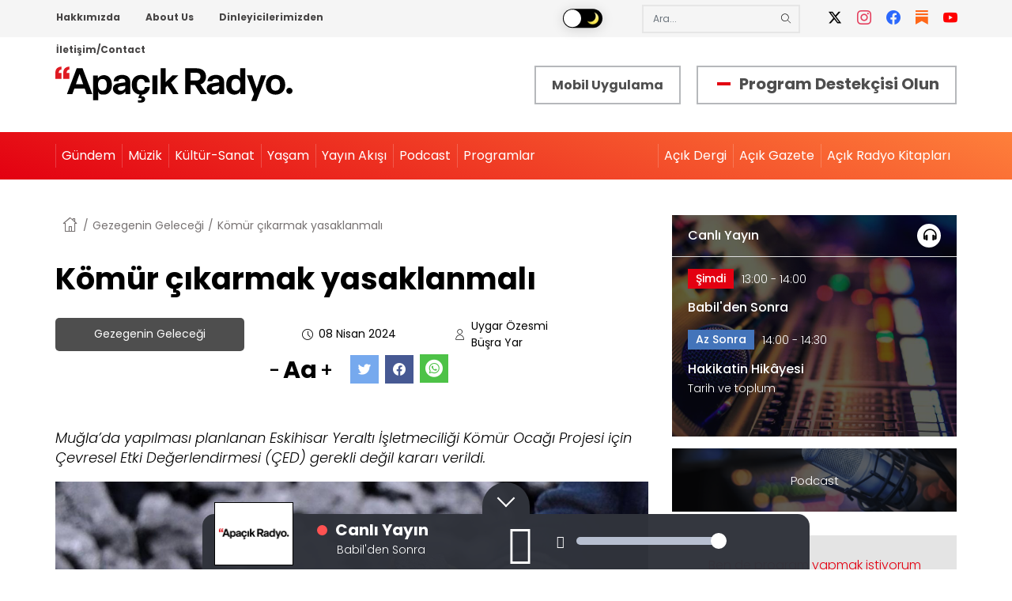

--- FILE ---
content_type: text/html; charset=UTF-8
request_url: https://www.acikradyo.com.tr/gezegenin-gelecegi/komur-cikarmak-yasaklanmali
body_size: 13134
content:
<!DOCTYPE html><html lang="tr" dir="ltr" prefix="og: https://ogp.me/ns#"><head><link rel="apple-touch-icon" sizes="180x180" href="/themes/custom/acikradyo/img/favicon/apple-touch-icon.png"><link rel="mask-icon" href="/themes/custom/acikradyo/img/favicon/safari-pinned-tab.svg" color="#5bbad5"><meta name="msapplication-TileColor" content="#da532c"><meta name="theme-color" content="#ffffff"><meta name="viewport" content="width=device-width, initial-scale=1.0, maximum-scale=1.0, user-scalable=no"><meta charset="utf-8" />
<script async src="https://www.googletagmanager.com/gtag/js?id=UA-11503301-3"></script>
<script>window.dataLayer = window.dataLayer || [];function gtag(){dataLayer.push(arguments)};gtag("js", new Date());gtag("set", "developer_id.dMDhkMT", true);gtag("config", "UA-11503301-3", {"groups":"default","anonymize_ip":true,"page_placeholder":"PLACEHOLDER_page_path","allow_ad_personalization_signals":false});</script>
<link rel="canonical" href="https://www.acikradyo.com.tr/gezegenin-gelecegi/komur-cikarmak-yasaklanmali" />
<link rel="shortlink" href="https://www.acikradyo.com.tr/node/243802" />
<link rel="image_src" href="https://ar-files.s3.eu-central-1.amazonaws.com/s3fs-public/styles/max_650x650/public/komur-1320x742.jpg?itok=uuuE4yUE" />
<meta name="description" content="Muğla’da yapılması planlanan Eskihisar Yeraltı İşletmeciliği Kömür Ocağı Projesi için Çevresel Etki Değerlendirmesi (ÇED) gerekli değil kararı verildi." />
<meta property="og:site_name" content="Apaçık Radyo" />
<meta property="og:type" content="article" />
<meta property="og:url" content="https://www.acikradyo.com.tr/gezegenin-gelecegi/komur-cikarmak-yasaklanmali" />
<meta property="og:title" content="Kömür çıkarmak yasaklanmalı" />
<meta property="og:image" content="https://ar-files.s3.eu-central-1.amazonaws.com/s3fs-public/styles/max_650x650/public/komur-1320x742.jpg?itok=uuuE4yUE" />
<meta property="og:image:url" content="https://ar-files.s3.eu-central-1.amazonaws.com/s3fs-public/styles/max_650x650/public/komur-1320x742.jpg?itok=uuuE4yUE" />
<meta property="og:image:secure_url" content="https://ar-files.s3.eu-central-1.amazonaws.com/s3fs-public/styles/max_650x650/public/komur-1320x742.jpg?itok=uuuE4yUE" />
<meta name="Generator" content="Drupal 9 (https://www.drupal.org)" />
<meta name="MobileOptimized" content="width" />
<meta name="HandheldFriendly" content="true" />
<meta name="viewport" content="width=device-width, initial-scale=1.0" />
<script type="application/ld+json">{
    "@context": "https://schema.org",
    "@graph": [
        {
            "@type": "RadioStation",
            "additionalType": "RadioStation",
            "@id": "https://www.acikradyo.com.tr/gezegenin-gelecegi/komur-cikarmak-yasaklanmali",
            "description": "Anafor Radyo Yayıncılık A.Ş. (Açık Radyo) 94.9 Mhz. frekansından, İstanbul Çamlıca’dan yayın yapan bir bölgesel radyo kuruluşudur.",
            "name": "Kömür çıkarmak yasaklanmalı",
            "sameAs": [
                "https://twitter.com/acikradyo",
                "https://www.facebook.com/acikradyo",
                "https://www.instagram.com/acikradyo/",
                "https://www.youtube.com/user/AcikRadyo949",
                "https://www.flickr.com/photos/acikradyo/"
            ],
            "url": "https://www.acikradyo.com.tr/",
            "telephone": "0212 343 40 40",
            "image": {
                "@type": "ImageObject",
                "url": "https://acikradyo.com.tr/themes/custom/acikradyo/img/acikradyo400x400.jpg"
            },
            "logo": {
                "@type": "ImageObject",
                "url": "https://acikradyo.com.tr/themes/custom/acikradyo/img/acikradyo400x400.jpg"
            },
            "address": {
                "@type": "PostalAddress",
                "streetAddress": "Koltukçular Çıkmazı No:7 Kat: 1-2",
                "addressLocality": [
                    "Hacımimi Mahallesi",
                    "Lüleci Hendek Caddesi"
                ],
                "addressRegion": [
                    "Tophane 34425",
                    "Beyoğlu İstanbul"
                ]
            }
        }
    ]
}</script>
<link rel="icon" href="https://ar-files.s3.eu-central-1.amazonaws.com/s3fs-public/favicon_0.png" type="image/png" />
<title>Kömür çıkarmak yasaklanmalı | Apaçık Radyo</title><link rel="stylesheet" media="all" href="https://ar-files.s3.eu-central-1.amazonaws.com/s3fs-public/css/css_4wONIh3a4lRHoXMiND5P6xcL8z30qhVluTHaKm5Qc2k.css" />
<link rel="stylesheet" media="all" href="https://ar-files.s3.eu-central-1.amazonaws.com/s3fs-public/css/css_mt1bojd1nZyjWOaR61Y7JMS_q9dXm9xecMEr4pLWPOo.css" />
<link rel="stylesheet" media="all" href="/themes/custom/acikradyo/css/_global/style.css?t9gvu1" />
<link rel="stylesheet" media="all" href="/themes/custom/acikradyo/css/_global/print.css?t9gvu1" />
<link rel="stylesheet" media="all" href="https://ar-files.s3.eu-central-1.amazonaws.com/s3fs-public/css/css_Wp69QfVkCCmNvR4_WDHk4zxQKH0dCj4DH6VkQHKXBIA.css" />
<script type="application/json" data-drupal-selector="drupal-settings-json">{"path":{"baseUrl":"\/","scriptPath":null,"pathPrefix":"","currentPath":"node\/243802","currentPathIsAdmin":false,"isFront":false,"currentLanguage":"tr"},"pluralDelimiter":"\u0003","suppressDeprecationErrors":true,"ajaxPageState":{"libraries":"acikradyo\/base,acikradyo\/footer,acikradyo\/header,acikradyo\/inline-little-image-box,acikradyo\/nprogress,acikradyo\/player,classy\/base,classy\/messages,classy\/node,colorbox\/colorbox,colorbox\/default,core\/normalize,core\/picturefill,extlink\/drupal.extlink,google_analytics\/google_analytics,system\/base,views\/views.ajax,views\/views.module","theme":"acikradyo","theme_token":null},"ajaxTrustedUrl":[],"google_analytics":{"account":"UA-11503301-3","trackOutbound":true,"trackMailto":true,"trackTel":true,"trackDownload":true,"trackDownloadExtensions":"7z|aac|arc|arj|asf|asx|avi|bin|csv|doc(x|m)?|dot(x|m)?|exe|flv|gif|gz|gzip|hqx|jar|jpe?g|js|mp(2|3|4|e?g)|mov(ie)?|msi|msp|pdf|phps|png|ppt(x|m)?|pot(x|m)?|pps(x|m)?|ppam|sld(x|m)?|thmx|qtm?|ra(m|r)?|sea|sit|tar|tgz|torrent|txt|wav|wma|wmv|wpd|xls(x|m|b)?|xlt(x|m)|xlam|xml|z|zip","trackColorbox":true},"data":{"extlink":{"extTarget":false,"extTargetNoOverride":false,"extNofollow":false,"extNoreferrer":false,"extFollowNoOverride":false,"extClass":"0","extLabel":"(link is external)","extImgClass":false,"extSubdomains":true,"extExclude":"","extInclude":"","extCssExclude":"","extCssExplicit":"","extAlert":false,"extAlertText":"This link will take you to an external web site. We are not responsible for their content.","mailtoClass":"0","mailtoLabel":"(link sends email)","extUseFontAwesome":false,"extIconPlacement":"append","extFaLinkClasses":"fa fa-external-link","extFaMailtoClasses":"fa fa-envelope-o","whitelistedDomains":[]}},"colorbox":{"opacity":"0.85","current":"{total} toplam\u0131n {current} adedi","previous":"\u00ab \u00d6nceki","next":"Sonraki \u00bb","close":"Close","maxWidth":"98%","maxHeight":"98%","fixed":true,"mobiledetect":true,"mobiledevicewidth":"480px"},"views":{"ajax_path":"\/views\/ajax","ajaxViews":{"views_dom_id:a64b902c60617571df465d03a6532f768ef2fa33f734069410f09202bc8a3809":{"view_name":"dosya_arsivi","view_display_id":"block_2","view_args":"","view_path":"\/node\/243802","view_base_path":null,"view_dom_id":"a64b902c60617571df465d03a6532f768ef2fa33f734069410f09202bc8a3809","pager_element":0}}},"user":{"uid":0,"permissionsHash":"3f53694a027c9795cb73baafd8339db55030b6928fdb7fbd40122f8492e470a7"}}</script>
<script src="/core/assets/vendor/jquery/jquery.min.js?v=3.6.3"></script>
<script src="https://ar-files.s3.eu-central-1.amazonaws.com/s3fs-public/languages/tr_iISskodcRVGgaGydSmp4VffWbS4OT11xv8Dq5xFWxQw.js?t9gvu1"></script>
<script src="/core/misc/drupalSettingsLoader.js?v=9.5.11"></script>
<script src="/core/misc/drupal.js?v=9.5.11"></script>
<script src="/core/misc/drupal.init.js?v=9.5.11"></script>
<script src="/themes/custom/acikradyo/components/player/dist/jquery.jplayer.min.js?v=0.6" defer></script>
<script src="/themes/custom/acikradyo/components/player/dist/jquery-ui.min.js?v=0.6" defer></script>
<script src="/themes/custom/acikradyo/components/player/dist/jquery.ui.touch-punch.min.js?v=0.6" defer></script>
<script src="/themes/custom/acikradyo/components/player/player.js?v=0.6" defer></script>
<script src="/themes/custom/acikradyo/components/nprogress/nprogress.js?v=0.1" defer></script>
</head><body class="node-243802 no-login path-node page-node-type-post"><div class="index m-scene no-login" id="main"><div class="m-landing-layout scene_element scene_element--fadein"><div class="dialog-off-canvas-main-canvas" data-off-canvas-main-canvas><div class="layout-container"><div class="header-top"><div class="container"><div class="row"><div class="region region-header-top"><nav aria-labelledby="block-headertopmenu-menu" id="block-headertopmenu" class="block block-menu navigation menu--header-top-menu"><h2 class="visually-hidden" id="block-headertopmenu-menu">Header Top Menu</h2><ul class="menu"><li class="menu-item menu-item--expanded"><a href="/acik-radyo-nedir" data-drupal-link-system-path="node/71">Hakkımızda</a><ul class="menu"><li class="menu-item"><a href="/acik-radyo-manifestosu" data-drupal-link-system-path="node/70">Açık Radyo Manifestosu</a></li><li class="menu-item"><a href="/acik-radyo-nedir" data-drupal-link-system-path="node/71">Açık Radyo Nedir?</a></li><li class="menu-item"><a href="/merak-ettikleriniz" data-drupal-link-system-path="node/73">Merak Ettikleriniz</a></li><li class="menu-item"><a href="/destekcilerimiz/bireysel" data-drupal-link-system-path="destekcilerimiz/bireysel">Destekçilerimize Teşekkürler</a></li><li class="menu-item"><a href="/acik-radyo-kitaplari" data-drupal-link-system-path="node/215">Açık Radyo Kitapları</a></li><li class="menu-item"><a href="/acik-radyo-bulteni-0" data-drupal-link-system-path="node/135">Açık Radyo Bülteni</a></li><li class="menu-item"><a href="/ekip" data-drupal-link-system-path="node/74">Ekip</a></li><li class="menu-item"><a href="/basinda-acik-radyo" data-drupal-link-system-path="node/197">Basında Açık Radyo</a></li><li class="menu-item"><a href="/destekcilerimiz/kurumsal" data-drupal-link-system-path="destekcilerimiz/kurumsal">Kurumsal Destekçilerimiz</a></li><li class="menu-item"><a href="/mobil-uygulama" data-drupal-link-system-path="node/233846">Mobil Uygulama</a></li></ul></li><li class="menu-item menu-item--expanded"><a href="/what-acik-radyo" data-drupal-link-system-path="node/77">About Us</a><ul class="menu"><li class="menu-item"><a href="/manifesto-acik-radyo" data-drupal-link-system-path="node/76">Manifesto of Açık Radyo</a></li><li class="menu-item"><a href="/what-acik-radyo" data-drupal-link-system-path="node/77">What is Açık Radyo?</a></li><li class="menu-item"><a href="/team" data-drupal-link-system-path="node/79">Team</a></li><li class="menu-item"><a href="/mobile-application" data-drupal-link-system-path="node/233847">Mobile Application</a></li></ul></li><li class="menu-item"><a href="/dinleyicilerimizden" data-drupal-link-system-path="node/117">Dinleyicilerimizden</a></li><li class="menu-item"><a href="/iletisim-contact" data-drupal-link-system-path="node/200">İletişim/Contact</a></li></ul></nav><div id="block-darkmode" class="block block-block-content block-block-contentade469ea-c0e4-4851-a9de-74407a6e1853"><div class="clearfix text-formatted field field--name-body field--type-text-with-summary field--label-hidden field__item"><div style="position:relative"><input id="switch" onclick="switcher()" type="checkbox" /><div class="app"><div class="body"><div class="phone"><!-- Middle --><div class="content"><label for="switch"><div class="toggle"></div><div class="names"><p class="light"><img src="/themes/custom/acikradyo/img/gunes.png" width="16" height="16" role="presentation" style="pointer-events: none;" /></p><p class="dark"><img src="/themes/custom/acikradyo/img/ay.png" width="16" height="16" role="presentation" style="pointer-events: none;" /></p></div></label><div class="mark"></div></div></div></div></div></div></div></div><div id="block-customsearch" class="search-block-form block-search container-inline block block-block-content block-block-content3a87a565-d5da-48cc-9867-e8f55e747c92"><div class="clearfix text-formatted field field--name-body field--type-text-with-summary field--label-hidden field__item"><form accept-charset="UTF-8" action="/search" id="views-exposed-form-search-page-1" method="get"><div class="form--inline clearfix"><div class="js-form-item form-item js-form-type-textfield form-type-textfield js-form-item-keys form-item-keys"><input class="form-text" data-drupal-selector="edit-keys" id="edit-keys" maxlength="128" name="key-word" placeholder="Ara..." size="30" type="text" value="" /></div><div class="form-actions js-form-wrapper form-wrapper" data-drupal-selector="edit-actions" id="edit-actions"><input class="button js-form-submit form-submit" data-drupal-selector="edit-submit-search" id="edit-submit-search" type="submit" value="Ara" /></div></div></form></div></div><div id="block-headersocialmedia" class="block block-block-content block-block-contenteb067a5c-3750-4548-b9d5-78e0a73ab440"><div class="clearfix text-formatted field field--name-body field--type-text-with-summary field--label-hidden field__item"><ul class="social-media"><li><a href="https://x.com/acikradyo" title="X" target="_blank"><i class="icon-x"> </i></a></li><li><a href="https://www.instagram.com/acikradyo/" title="Instagram" target="_blank"><i class="icon-instagram"> </i></a></li><li><a href="https://www.facebook.com/acikradyo" title="Facebook" target="_blank"><i class="icon-facebook"> </i></a></li><li><a href="https://acikradyo.substack.com/" title="Substack" target="_blank"><i class="icon-substack"> </i></a></li><li><a href="https://www.youtube.com/@ApacikRadyo" title="YouTube" target="_blank"><i class="icon-youtube"> </i></a></li></ul></div></div></div></div></div></div><header><div class="branding container"><div class="px-5 px-lg-0"><div id="block-header-branding" class="block block-system block-system-branding-block"><a href="/" rel="home" class="site-logo"><img src="/themes/custom/acikradyo/logo2.svg" alt="Anasayfa" /></a></div></div><div id="block-headermobileapp" class="block block-block-content block-block-content615b80e8-0632-4b09-b169-7093c2fd8ddd"><div class="clearfix text-formatted field field--name-body field--type-text-with-summary field--label-hidden field__item"><a class="header-mobile-apps" href="/mobil-uygulama">Mobil Uygulama</a></div></div><div id="block-headerdestekci" class="block block-block-content block-block-content215b2f51-c36a-4190-8eb3-73c396495d42"><div class="clearfix text-formatted field field--name-body field--type-text-with-summary field--label-hidden field__item"><p class="program-support"><span> </span><a href="https://destek.acikradyo.com.tr/" target="_blank">Program Destekçisi Olun</a></p></div></div><div class="mobile-menu"><span class="icon-menu"></span></div></div><div class="menu-container"><div class="mobile-menu-container container"><div class="region region-header"><nav aria-labelledby="block-anagezintimenusu-menu" id="block-anagezintimenusu" class="block block-menu navigation menu--main"><h2 class="visually-hidden" id="block-anagezintimenusu-menu">Ana gezinti menüsü</h2><ul class="menu"><li class="menu-item"><a href="/" data-drupal-link-system-path="&lt;front&gt;">Anasayfa</a></li><li class="menu-item menu-item--expanded"><a href="/kategori/gundem" data-drupal-link-system-path="taxonomy/term/35">Gündem</a><ul class="menu"><li class="menu-item"><a href="/kategori/memleketten" data-drupal-link-system-path="taxonomy/term/2">Memleketten </a></li><li class="menu-item"><a href="/kategori/dunyadan" data-drupal-link-system-path="taxonomy/term/1">Dünyadan</a></li><li class="menu-item"><a href="/kategori/insan-haklari-demokrasi" data-drupal-link-system-path="taxonomy/term/8">İnsan Hakları-Demokrasi</a></li><li class="menu-item"><a href="/kategori/cevre-ekoloji-ve-iklim" data-drupal-link-system-path="taxonomy/term/3">Çevre Ekoloji ve İklim</a></li><li class="menu-item"><a href="/kategori/baris-mucadelesi" data-drupal-link-system-path="taxonomy/term/356">Barış Mücadelesi</a></li><li class="menu-item"><a href="/kategori/kent-hakki" data-drupal-link-system-path="taxonomy/term/5">Kent Hakkı</a></li><li class="menu-item"><a href="/kategori/kadin-lgbti" data-drupal-link-system-path="taxonomy/term/4">Kadın-LGBTİ</a></li><li class="menu-item"><a href="/kategori/cocuk" data-drupal-link-system-path="taxonomy/term/347">Çocuk</a></li><li class="menu-item"><a href="/kategori/ekonomi" data-drupal-link-system-path="taxonomy/term/10">Ekonomi</a></li><li class="menu-item"><a href="/kategori/emek-ve-emekci-haklari" data-drupal-link-system-path="taxonomy/term/6">Emek ve Emekçi Hakları</a></li><li class="menu-item"><a href="/kategori/spor" data-drupal-link-system-path="taxonomy/term/12">Spor</a></li><li class="menu-item"><a href="/kategori/medya" data-drupal-link-system-path="taxonomy/term/358">Medya</a></li><li class="menu-item"><a href="/kategori/bilim-teknoloji" data-drupal-link-system-path="taxonomy/term/11">Bilim &amp; Teknoloji</a></li><li class="menu-item"><a href="/kategori/hayvan-haklari" data-drupal-link-system-path="taxonomy/term/9">Hayvan Hakları</a></li></ul></li><li class="menu-item menu-item--expanded"><a href="/kategori/muzik" data-drupal-link-system-path="taxonomy/term/36">Müzik</a><ul class="menu"><li class="menu-item"><a href="/kategori/caz" data-drupal-link-system-path="taxonomy/term/14">Caz</a></li><li class="menu-item"><a href="/kategori/blues-soul-rb-funk" data-drupal-link-system-path="taxonomy/term/349">Blues, Soul, R&amp;B, Funk</a></li><li class="menu-item"><a href="/kategori/rock" data-drupal-link-system-path="taxonomy/term/15">Rock</a></li><li class="menu-item"><a href="/kategori/dunya-muzigi" data-drupal-link-system-path="taxonomy/term/16">Dünya Müziği</a></li><li class="menu-item"><a href="/kategori/elektronik-muzik" data-drupal-link-system-path="taxonomy/term/17">Elektronik Müzik</a></li><li class="menu-item"><a href="/kategori/klasik-muzik" data-drupal-link-system-path="taxonomy/term/13">Klasik Müzik</a></li><li class="menu-item"><a href="/kategori/klasik-musiki" data-drupal-link-system-path="taxonomy/term/348">Klasik Musıki</a></li><li class="menu-item"><a href="/kategori/halk-muzigi" data-drupal-link-system-path="taxonomy/term/350">Halk Müziği</a></li><li class="menu-item"><a href="/kategori/populer-muzik" data-drupal-link-system-path="taxonomy/term/351">Popüler Müzik</a></li></ul></li><li class="menu-item menu-item--expanded"><a href="/kategori/kultur-sanat" data-drupal-link-system-path="taxonomy/term/37">Kültür-Sanat</a><ul class="menu"><li class="menu-item"><a href="/kategori/edebiyat" data-drupal-link-system-path="taxonomy/term/23">Edebiyat</a></li><li class="menu-item"><a href="/kategori/kitap-dergi-matbuat" data-drupal-link-system-path="taxonomy/term/32">Kitap, Dergi, Matbuat</a></li><li class="menu-item"><a href="/kategori/sahne-ve-performans-sanatlari" data-drupal-link-system-path="taxonomy/term/25">Sahne ve Performans Sanatları</a></li><li class="menu-item"><a href="/kategori/sinema-video-fotograf" data-drupal-link-system-path="taxonomy/term/28">Sinema, Video, Fotoğraf</a></li><li class="menu-item"><a href="/kategori/guncel-sanat" data-drupal-link-system-path="taxonomy/term/27">Güncel Sanat</a></li><li class="menu-item"><a href="/kategori/plastik-sanatlar" data-drupal-link-system-path="taxonomy/term/26">Plastik Sanatlar</a></li><li class="menu-item"><a href="/kategori/tasarim" data-drupal-link-system-path="taxonomy/term/30">Tasarım</a></li><li class="menu-item"><a href="/kategori/mimarlik" data-drupal-link-system-path="taxonomy/term/1101">Mimarlık</a></li><li class="menu-item"><a href="/kategori/mizah" data-drupal-link-system-path="taxonomy/term/31">Mizah</a></li></ul></li><li class="menu-item menu-item--expanded"><a href="/kategori/diger-her-sey">Yaşam</a><ul class="menu"><li class="menu-item"><a href="/kategori/felsefe" data-drupal-link-system-path="taxonomy/term/33">Felsefe</a></li><li class="menu-item"><a href="/kategori/insanlik-hali" data-drupal-link-system-path="taxonomy/term/357">İnsanlık Hâli</a></li><li class="menu-item"><a href="/kategori/tarih" data-drupal-link-system-path="taxonomy/term/34">Tarih</a></li><li class="menu-item"><a href="/kategori/saglik" data-drupal-link-system-path="taxonomy/term/355">Sağlık</a></li><li class="menu-item"><a href="/kategori/gezi" data-drupal-link-system-path="taxonomy/term/353">Gezi</a></li><li class="menu-item"><a href="/kategori/yemek-mutfak" data-drupal-link-system-path="taxonomy/term/354">Yemek Mutfak</a></li></ul></li><li class="menu-item"><a href="/yayin-akisi" data-drupal-link-system-path="yayin-akisi">Yayın Akışı</a></li><li class="menu-item"><a href="/podcastler" data-drupal-link-system-path="podcastler">Podcast</a></li><li class="menu-item"><a href="/programlar" data-drupal-link-system-path="programlar">Programlar</a></li></ul><div class="d-block d-lg-none mobil-social-menu text-center"><div id="block-headersocialmedia" class="block block-block-content block-block-contenteb067a5c-3750-4548-b9d5-78e0a73ab440"><div class="clearfix text-formatted field field--name-body field--type-text-with-summary field--label-hidden field__item"><ul class="social-media"><li><a href="https://x.com/acikradyo" title="X" target="_blank"><i class="icon-x"> </i></a></li><li><a href="https://www.instagram.com/acikradyo/" title="Instagram" target="_blank"><i class="icon-instagram"> </i></a></li><li><a href="https://www.facebook.com/acikradyo" title="Facebook" target="_blank"><i class="icon-facebook"> </i></a></li><li><a href="https://acikradyo.substack.com/" title="Substack" target="_blank"><i class="icon-substack"> </i></a></li><li><a href="https://www.youtube.com/@ApacikRadyo" title="YouTube" target="_blank"><i class="icon-youtube"> </i></a></li></ul></div></div></div></nav><nav aria-labelledby="block-headerrightmenu-menu" id="block-headerrightmenu" class="block block-menu navigation menu--header-right-menu"><h2 class="visually-hidden" id="block-headerrightmenu-menu">Header Right Menu</h2><ul class="menu"><li class="menu-item"><a href="/program/acik-dergi" data-drupal-link-system-path="node/44257">Açık Dergi</a></li><li class="menu-item"><a href="/program/acik-gazete" data-drupal-link-system-path="node/44258">Açık Gazete</a></li><li class="menu-item"><a href="/acik-radyo-kitaplari" data-drupal-link-system-path="node/215">Açık Radyo Kitapları</a></li></ul></nav></div></div></div></header><main><a id="main-content" tabindex="-1"></a><div class="page-title-wrapper"><div class="region region-title"><div id="block-customsearch-2" class="desktop-hidden mt-30 container block-search container-inline search-block-form block block-block-content block-block-content3a87a565-d5da-48cc-9867-e8f55e747c92"><div class="clearfix text-formatted field field--name-body field--type-text-with-summary field--label-hidden field__item"><form accept-charset="UTF-8" action="/search" id="views-exposed-form-search-page-1" method="get"><div class="form--inline clearfix"><div class="js-form-item form-item js-form-type-textfield form-type-textfield js-form-item-keys form-item-keys"><input class="form-text" data-drupal-selector="edit-keys" id="edit-keys" maxlength="128" name="key-word" placeholder="Ara..." size="30" type="text" value="" /></div><div class="form-actions js-form-wrapper form-wrapper" data-drupal-selector="edit-actions" id="edit-actions"><input class="button js-form-submit form-submit" data-drupal-selector="edit-submit-search" id="edit-submit-search" type="submit" value="Ara" /></div></div></form></div></div><div id="block-headerdestekci-2" class="desktop-hidden container block block-block-content block-block-content215b2f51-c36a-4190-8eb3-73c396495d42"><div class="clearfix text-formatted field field--name-body field--type-text-with-summary field--label-hidden field__item"><p class="program-support"><span> </span><a href="https://destek.acikradyo.com.tr/" target="_blank">Program Destekçisi Olun</a></p></div></div></div></div><div class="layout-content"><div class="container"><div class="row"><div class="main-content col-lg-8"><div class="region region-content"><div id="block-acikradyo-breadcrumbs" class="block block-system block-system-breadcrumb-block">
  
    
      <nav class="breadcrumb" role="navigation" aria-labelledby="system-breadcrumb"><ol itemscope itemtype="http://schema.org/BreadcrumbList"><li itemprop="itemListElement" itemscope itemtype="http://schema.org/ListItem"><a itemprop="item" href="/"><span itemprop="name">Anasayfa</span></a><meta itemprop="position" content="1" /></li><li itemprop="itemListElement" itemscope itemtype="http://schema.org/ListItem"><a itemprop="item" href="/program/gezegenin-gelecegi"><span itemprop="name">Gezegenin Geleceği</span></a><meta itemprop="position" content="2" /></li><li itemprop="itemListElement" itemscope itemtype="http://schema.org/ListItem"><span itemprop="name">Kömür çıkarmak yasaklanmalı</span><meta itemprop="position" content="3" /></li></ol></nav>
  </div>
<div id="block-acikradyo-page-title" class="block block-core block-page-title-block"><h1 class="page-title"><span class="field field--name-title field--type-string field--label-hidden">Kömür çıkarmak yasaklanmalı</span></h1><div class="page-post-top"><div class="page-post-left"><div class="node-detail"><div class="post-podcast"><a href="/program/gezegenin-gelecegi" hreflang="tr">Gezegenin Geleceği</a></div><div class="post-date"><i class="icon-clock">&nbsp;</i>08 Nisan 2024 </div><div class="post-author"><i class="icon-user">&nbsp;</i><div class="author-post"><a href="/kisi/uygar-ozesmi" hreflang="tr">Uygar Özesmi</a><a href="/kisi/busra-yar" hreflang="tr">Büşra Yar</a></div></div></div></div><div class="page-post-right"><div class="font-controller"><div class="font-dec">
      -
    </div><div class="font-controller-text">
      Aa
    </div><div class="font-inc">
      +
    </div></div><div class="body-controller"><div class="yellow">
      a
    </div><div class="black">
      a
    </div><div class="white">
      a
    </div></div><div class="social-media"><a href="https://twitter.com/intent/tweet?url=https://www.acikradyo.com.tr/gezegenin-gelecegi/komur-cikarmak-yasaklanmali" target="_blank"><i class="icon-twitter">&nbsp;</i></a><a href="https://www.facebook.com/sharer/sharer.php?u=https://www.acikradyo.com.tr/gezegenin-gelecegi/komur-cikarmak-yasaklanmali" target="_blank"><i class="icon-facebook">&nbsp;</i></a><a href="whatsapp://send?text=https://www.acikradyo.com.tr/gezegenin-gelecegi/komur-cikarmak-yasaklanmali"><i class="icons-whatsapp" target="_blank">&nbsp;</i></a></div></div></div></div><div id="block-acikradyo-content" class="block block-system block-system-main-block"><article role="article" class="node node--type-post node--view-mode-full"><div class='summary post'><p>Muğla’da yapılması planlanan Eskihisar Yeraltı İşletmeciliği Kömür Ocağı Projesi için Çevresel Etki Değerlendirmesi (ÇED) gerekli değil kararı verildi.</p></div><div class="node__content"><div class="field field--name-field-gorsel field--type-image field--label-hidden field__item"><a href="https://ar-files.s3.eu-central-1.amazonaws.com/s3fs-public/komur-1320x742.jpg" aria-controls="colorbox" aria-label="{&quot;alt&quot;:&quot;&quot;}" role="button"  title="Kömür çıkarmak yasaklanmalı" data-colorbox-gallery="gallery-post-243802-MJNl_FqQaaU" class="colorbox" data-cbox-img-attrs="{&quot;alt&quot;:&quot;&quot;}"><img src="https://ar-files.s3.eu-central-1.amazonaws.com/s3fs-public/komur-1320x742.jpg" width="1320" height="742" alt="" loading="lazy" /></a></div><div class="field field--name-field-post-podcast field--type-entity-reference field--label-hidden field__item"><div class="views-element-container"><div class="view view-reference-podcast-node-detay view-id-reference_podcast_node_detay view-display-id-default js-view-dom-id-dfc7ac9fbb0c18b3514f26c44f6efb66501ba41c0f4bdd1d1853affe61eb6dcc"><div class="view-content"><div class="player-item"><div class="img-container"><img src="https://ar-files.s3.eu-central-1.amazonaws.com/styles/anasayfa_kucuk_liste/s3/program/group/logo/gezegen.jpeg?itok=11D0xvTc" alt="Gezegenin Geleceği: 08 Nisan 2024"/></div><div class="player-data" id="player-data-1" audio-name="Gezegenin Geleceği: 08 Nisan 2024" audio-src="https://media.transistor.fm/2fd98820/14427afc.mp3">&nbsp;</div><div class="player-area" id="player-container-1" aria-label="media player" role="application"><p aria-label="title" class="title">Gezegenin Geleceği: 08 Nisan 2024</p><div class="gui interface"><div class="left-area"><i class="player-play-button play"></i></div></div></div></div><p>
     podcast servisi: <a href='pcast://www.acikradyo.com.tr/i/rss/GezegeninGelecegi.xml' title='iTunes' class='no-prefetch no-smoothState'>iTunes</a> /
    <a href='/i/rss/GezegeninGelecegi.xml' title='RSS' class='no-prefetch no-smoothState'>RSS</a></p></div></div></div></div><div class="clearfix text-formatted field field--name-body field--type-text-with-summary field--label-hidden field__item"><p><span>Muğla’nın Yatağan ilçesi Turgut Mahallesi’nde yapılması planlanan Eskihisar Yeraltı İşletmeciliği Kömür Ocağı Projesi için Çevresel Etki Değerlendirmesi (ÇED) gerekli değil kararı verildi. Proje için 23 Aralık 2023’de ÇED süreci başlatılmıştı. ÇED dosyasında yer alan bilgilere göre, ruhsat alanı toplamda 14 bin 100,02 hektar alana sahip. Ruhsat alanının ÇED alanı olarak belirlenen 8 bin 340 metrekare kısmında yıllık bir milyon ton kapasite ile yeraltı işletmeciliğiyle kömür üretiminin yapılması ve işletilmesi öngörülüyor. Muğla Büyükşehir Belediyesi, Yatağan Termik Santrali bünyesinde bulunan maden alanlarında yer altı ocağı için verilen ruhsatın iptaline yönelik dava açmış ve açılmış olan bir davaya da müdahil olmuştu. Planlanan proje alanı 1/100.000 ölçekli çevre düzeni planında ‘Tarım Alanı’ olarak görülüyor. Çevresel etkisi net değil mi kömürün? ÇED’e gerek olmamalı, kömür çıkarmak zaten yasak olmalı.</span></p><h3><span>Ormanlık alanlar muazzam bir baskı altında</span></h3><p><span>Yeni bir analize göre, tropikal orman kaybı geçen yıl azaldı. Ancak diğer göstergeler, dünyadaki ormanlık alanların muazzam bir baskı altında kaldığını gösteriyor. Ormanların yok edilmesi küresel iklim değişikliğinin tetiklenmesine neden oluyor. Ormanlar dünyanın en önemli karbon yutak alanlarından biri olarak kabul ediliyor. Bu nedenle, bir orman yok edildiğinde buradaki ser agazı da açığa çıkıyor. Bu yıkım, aynı zamanda birçok bitki ve hayvan türünün ormanlarda barınması nedeniyle biyolojik çeşitliliği de tehlikeye atıyor. Küresel Orman İzleme projesi, ormanların son durumu hakkında yeni bir analiz yayımladı. Tropik bölgelerdeki insanların zarar vermediği ve eski ormanlar olarak da adlandırılan birincil ormanların kaybı, 2022’ye kıyasla geçen yıl %9 azaldı. Ancak Küresel Orman İzleme araştırmacıları, tropik ormanlardaki yıkım oranının yüksek olmaya devam ettiğini söyledi. Weisse, geçen yılki tropik orman kaybının, fosil yakıtların bir yıllık süreçte yakılmasından kaynaklanan ABD emisyonlarının yarısına eşdeğer sera gazı emisyonuna neden olduğunu söyledi.</span></p><h3><span>Doğa Derneği’nden çağrı</span></h3><p><span>Doğa Derneği, 31 Mart 2024 Pazar günü gerçekleşen Mahalli İdareler Seçimi sonrası belediyeler için bir çağrı yayınladı. Çağrı, tüm canlılar için doğa hakkı, kent hakkı, iklim değişikliği ve biyolojik çeşitliliğe dair yapılması gerekenleri barındırıyor. Yapılan çağrıya dair açıklamalarda bulunan Doğa Derneği Yönetim Kurulu Başkanı Dicle Tuba Kılıç, “Şehirler, doğa üzerinde en çok etkiye sahip alanlar. Buradaki yaşam biçimi ve planlamalar, hem şehirlerin içindeki, hem de çeperindeki Önemli Doğa Alanları’nı ve biyolojik çeşitliliği doğrudan etkiliyor. Dolayısıyla, belediyelerin ilk adımı, şehirlerin doğanın üzerindeki etkisini öğrenmek ve şehirleri bu bilginin ışığında yönetmek,” dedi ve ekledi, “Türkiye, bir yandan iklim değişikliğinin etkilerine adapte olmaya çalışırken, bir yandan da eski ve yanlış politikaları sürdürmeye devam ediyor. Yerel yönetimler, doğayla ve iklim değişikliğiyle uyumlu yeni yöntemler deniyor ve geliştiriyor. Bu konuda adımlar atmış olan veya yeni seçilmiş olan başkanlar için rehber niteliğinde bir liste hazırladık. Başkanlardan, sorumlu oldukları bölgelerde doğayla uyumlu bir yaşam inşa etmeyi asli görev olarak kabul etmelerini ve sadece insan türüne değil tüm canlılara hizmet etmelerini talep ediyoruz. Bu süreçte her türlü işbirliği ve desteğe açığız.”</span></p><h3><span>Karlı örtülü gün sayısı ciddi düzeyde azaldı</span></h3><p><span>Meteoroloji Genel Müdürlüğü’nün 1970 - 2023 yılları arasındaki ölçümlerine göre hazırlanan Türkiye’deki yıllara göre kar örtülü günler sayısı, son yıllarda ciddi düzeyde azaldı. 53 yıllık süreçte, Türkiye genelinde toplam 94 istasyondan elde edilen veriler kullanıldı. <em>DHA</em>’nın haberine göre, raporda 53 yıl 5 ayrı periyotta ele alındı. 1970 - 1979 arasında 29,4 gün; 1980 - 1990 arasında 29,7 gün; 1991 - 2001 yılları arasında 29,5 gün olan ortalama kar örtülü gün sayısı 2002 - 2012 arasında 28,4 güne geriledi. 2013 - 2023 yılları arasında ise 23,5 günle büyük düşüş gerçekleşti. Kar örtülü gün sayısı 29,7 olan 1970’ten 2001’e kadar ki dönemle son 10 yıl arasındaki fark 6,2 güne kadar azaldı. 1970 - 2023 yılları arasında ortalama kar örtülü gün sayısı 28,1 olurken, en çok kar örtülü gün sayısı 55 günle 1992’de, en az kar örtülü gün sayısı 9,4 günle 2018 yılında yaşandı. Türkiye’de aylık maksimum kar kalınlıklarına ilişkin ekstrem değerlerin de ele alındığı rapora göre, 1980 Mart’ta Uludağ’da 430 santimetre ile 53 yılın kar kalınlığı rekoru kırıldı. Türkiye Tabiatını Koruma Derneği Bilim Danışmanı Dr. Erol Kesici, son 10 yılda kar örtülü gün sayısındaki 6,2 günlük azalmanın çok ciddi bir tehlike olduğuna dikkati çekti. Dr. Kesici, bütün dünyada olduğu gibi ülkemizde de küresel ısınmanın son 10 yıldır etkilerini gösterdiğini söyledi. Karlı örtülü gün sayısındaki azalmanın temel nedenlerinden birinin ülkemizdeki su kaynaklarının azalmasına bağlı olarak, nemin giderek azalmasını gösteren Dr. Kesici, “Suların, havanın ve toprağın ısınmasına bağlı yağışlar da kararsızlaşıyor. Sera gazı yani karbon salımının giderek artması, şehirlerdeki betonlaşma ve benzeri nedenler de etkili olmakta,” dedi.</span></p></div><div class="field field--name-field-kategori-ref field--type-entity-reference field--label-hidden field__items"><div class="field__item"><a href="/kategori/cevre-ekoloji-ve-iklim" hreflang="tr">Çevre Ekoloji ve İklim</a></div></div><div class="field field--name-field-post-sarki-listesi field--type-entity-reference-revisions field--label-hidden field__items"><div class="field__item"><div class="views-element-container"><div class="view view-playlist view-id-playlist view-display-id-default js-view-dom-id-63e176d183e9da39d7a62549f59df7cacfe27abfd02ae71f1ab7c3eaea88d305"></div></div></div></div></div></article></div></div></div><!-- main-content --><sidebar class="col-lg-4"><div class="region region-sidebar"><div class="views-element-container block block-views block-views-blockyayin-akisi-block-1" id="block-views-block-yayin-akisi-block-1">
  
    
      <div><div class="canli-yayin wrapper simdi view view-yayin-akisi view-id-yayin_akisi view-display-id-block_1 js-view-dom-id-b2eab72a27b7eb0caa41251dfa4b960bc75932a8d28af640e189467809cd09a1">
  
    
      <div class="view-header">
      <div class="block-head">
<h2>Canlı Yayın</h2>
<div class="live-stream-play"><span class="radyo radyo-headphones-1 mic-icon"></span></div>
</div>
    </div>
      
      <div class="view-content">
                <div class="item simdi">
  <div class="time-prefix">Şimdi</div><div class="time">13:00 - 14:00</div><h3 class="name"><a href="" target="_blank">Babil&#039;den Sonra</a></h3><div class="description"></div>      </div>
  
    </div>
  
            <div class="view-footer">
      <div class="canli-yayin sonraki view view-yayin-akisi view-id-yayin_akisi view-display-id-attachment_1 js-view-dom-id-7c4de3517b89c8d85be6fe5284ae3abd7b3304c66dcaf7a0d8679ddd04dd4ee6">
  
    
      
      <div class="view-content">
                <div class="item sonraki">
  <div class="time-prefix">Az Sonra</div><div class="time">14:00 - 14:30</div><h3 class="name"><a href="/program/hakikatin-hikayesi" target="_blank">Hakikatin Hikâyesi</a></h3><div class="description">Tarih ve toplum</div>      </div>
  
    </div>
  
          </div>

    </div>
    </div>
</div>

  </div>
<div id="block-podcast-2" class="podcast block block-block-content block-block-content7f23a67a-5e1c-47df-8e78-a6680c3185e6"><div class="clearfix text-formatted field field--name-body field--type-text-with-summary field--label-hidden field__item"><p><a href="/podcastler" title="Podcast">Podcast</a></p></div></div><div class="views-element-container view-block-title block block-views block-views-blockdosya-arsivi-block-2" id="block-views-block-dosya-arsivi-block-2">
  
    
      <div>
<div class="view-block-title view view-dosya-arsivi view-id-dosya_arsivi view-display-id-block_2 js-view-dom-id-a64b902c60617571df465d03a6532f768ef2fa33f734069410f09202bc8a3809">
  
    
      <div class="view-header">
      <p class="program-yapmak-istiyorum"><a href="/node/195" title="Ben de program yapmak istiyorum.">Ben de program yapmak istiyorum</a></p>

<a href="/dosya-arsivi"><h2>DOSYA</h2></a>
    </div>
      
      <div class="inline-little-image-box smallimage-horizontal container">
          <div class='row'><div class="col-md-4">  <a href="/dosya/2025te-neler-konusmustuk">  <picture>
                  <source srcset="https://ar-files.s3.eu-central-1.amazonaws.com/s3fs-public/styles/anasayfa_kucuk_liste/public/1386994.jpg?itok=Z-9Eh-yp 1x" media="(min-width: 1200px)" type="image/jpeg"/>
              <source srcset="https://ar-files.s3.eu-central-1.amazonaws.com/s3fs-public/styles/anasayfa_kucuk_liste/public/1386994.jpg?itok=Z-9Eh-yp 1x" media="(min-width: 992px)" type="image/jpeg"/>
              <source srcset="https://ar-files.s3.eu-central-1.amazonaws.com/s3fs-public/styles/anasayfa_buyuk_liste/public/1386994.jpg?itok=P7bfKFdt 1x" media="(min-width: 768px)" type="image/jpeg"/>
              <source srcset="https://ar-files.s3.eu-central-1.amazonaws.com/s3fs-public/styles/anasayfa_buyuk_liste/public/1386994.jpg?itok=P7bfKFdt 1x" media="(min-width: 576px)" type="image/jpeg"/>
              <source srcset="https://ar-files.s3.eu-central-1.amazonaws.com/s3fs-public/styles/anasayfa_buyuk_liste/public/1386994.jpg?itok=P7bfKFdt 1x" type="image/jpeg"/>
                  <img src="https://ar-files.s3.eu-central-1.amazonaws.com/s3fs-public/styles/anasayfa_kucuk_liste/public/1386994.jpg?itok=Z-9Eh-yp" alt="&quot;&quot;" />

  </picture>
</a>
</div><div class='col-md-8'>
<div class='title'><a href="/dosya/2025te-neler-konusmustuk" hreflang="tr">2025&#039;te neler konuşmuştuk?</a></div>
<div class='description'><p>Açık Gazete'nin yıl boyunca sunduğu haberlerden öne çıkan derlemeler</p>
</div>
</div>
</div>    <div class='row'><div class="col-md-4">  <a href="/dosya/acik-radyo-susturulamaz">  <picture>
                  <source srcset="https://ar-files.s3.eu-central-1.amazonaws.com/s3fs-public/styles/anasayfa_kucuk_liste/public/ar_susmamali_post_1.png?itok=8m0WVVfs 1x" media="(min-width: 1200px)" type="image/png"/>
              <source srcset="https://ar-files.s3.eu-central-1.amazonaws.com/s3fs-public/styles/anasayfa_kucuk_liste/public/ar_susmamali_post_1.png?itok=8m0WVVfs 1x" media="(min-width: 992px)" type="image/png"/>
              <source srcset="https://ar-files.s3.eu-central-1.amazonaws.com/s3fs-public/styles/anasayfa_buyuk_liste/public/ar_susmamali_post_1.png?itok=BvXUwGH_ 1x" media="(min-width: 768px)" type="image/png"/>
              <source srcset="https://ar-files.s3.eu-central-1.amazonaws.com/s3fs-public/styles/anasayfa_buyuk_liste/public/ar_susmamali_post_1.png?itok=BvXUwGH_ 1x" media="(min-width: 576px)" type="image/png"/>
              <source srcset="https://ar-files.s3.eu-central-1.amazonaws.com/s3fs-public/styles/anasayfa_buyuk_liste/public/ar_susmamali_post_1.png?itok=BvXUwGH_ 1x" type="image/png"/>
                  <img src="https://ar-files.s3.eu-central-1.amazonaws.com/s3fs-public/styles/anasayfa_kucuk_liste/public/ar_susmamali_post_1.png?itok=8m0WVVfs" alt="&quot;&quot;" />

  </picture>
</a>
</div><div class='col-md-8'>
<div class='title'><a href="/dosya/acik-radyo-susturulamaz" hreflang="tr">Açık Radyo Susturulamaz</a></div>
<div class='description'><p>Kâinatın tüm seslerine, renklerine, titreşimlerine Açık Radyo...</p>
</div>
</div>
</div>
    </div>
  
            <div class="view-footer">
      <div class="view view-display-id-block_1 js-view-dom-id-849f7da8ef988d568f367c5e9beb77e307361fa6b4aa5fb5bd7c916dd3ba41f9">
  
    
      
  
          </div>

    </div>
    </div>
</div>

  </div>
<div class="views-element-container view-block-title block block-views block-views-blockbenzer-icerikler-block-1" id="block-views-block-benzer-icerikler-block-1">
  
      <h2>BENZER İÇERİKLER</h2>
    
      <div>
<div class="view view-benzer-icerikler view-id-benzer_icerikler view-display-id-block_1 js-view-dom-id-76f46aa4453c7c694668a73a0b1e62cf5822b7a2f499b9df12a6dcfdf0a45732">
  
    
      
      <div class="inline-little-image-box smallimage-horizontal container">
          <div class='row'>
<div class='col-md-4'>

  <a href="/iklim-kusagi-konusuyor/mesele-sadece-iklim-bilimi-degil-bizim-hangi-tarafta-durdugumuz" hreflang="tr"><img loading="lazy" src="https://ar-files.s3.eu-central-1.amazonaws.com/s3fs-public/styles/anasayfa_kucuk_liste/public/wmzvdqbacnshqllg6gwqvgfw2kmpb72p4e_lhw8zxd4.jpg?itok=TBUIQhPK" width="200" height="125" alt="&quot;&quot;" class="image-style-anasayfa-kucuk-liste" />

</a>
 
</div>
<div class='col-md-8'>
<div class='title'><a href='/iklim-kusagi-konusuyor/mesele-sadece-iklim-bilimi-degil-bizim-hangi-tarafta-durdugumuz' title='“Mesele sadece iklim bilimi değil, bizim hangi tarafta durduğumuz”'>“Mesele sadece iklim bilimi değil, bizim hangi tarafta durduğumuz”</a></div>
</div>
</div>    <div class='row'>
<div class='col-md-4'>

  <a href="/gezegenin-gelecegi/istanbulun-su-guvenligi-kuzey-ormanlari" hreflang="tr"><img loading="lazy" src="https://ar-files.s3.eu-central-1.amazonaws.com/s3fs-public/styles/anasayfa_kucuk_liste/public/ekran-resmi-2025-08-25-13.06.27.png?itok=vCIN092V" width="200" height="125" alt="" class="image-style-anasayfa-kucuk-liste" />

</a>
 
</div>
<div class='col-md-8'>
<div class='title'><a href='/gezegenin-gelecegi/istanbulun-su-guvenligi-kuzey-ormanlari' title='İstanbul’un Su Güvenliği: Kuzey Ormanları'>İstanbul’un Su Güvenliği: Kuzey Ormanları</a></div>
</div>
</div>    <div class='row'>
<div class='col-md-4'>

  <a href="/iklim-kusagi-konusuyor/demokrasi-iklim-kriziyle-mucadelede-hem-bir-firsat-hem-de-bir-sinav" hreflang="tr"><img loading="lazy" src="https://ar-files.s3.eu-central-1.amazonaws.com/s3fs-public/styles/anasayfa_kucuk_liste/public/1_qeo2jrtvbmzuhbqaar4zyw.jpg?itok=fdpI-Yon" width="200" height="125" alt="&quot;&quot;" class="image-style-anasayfa-kucuk-liste" />

</a>
 
</div>
<div class='col-md-8'>
<div class='title'><a href='/iklim-kusagi-konusuyor/demokrasi-iklim-kriziyle-mucadelede-hem-bir-firsat-hem-de-bir-sinav' title='&quot;Demokrasi, iklim kriziyle mücadelede hem bir fırsat, hem de bir sınav&quot;'>&quot;Demokrasi, iklim kriziyle mücadelede hem bir fırsat, hem de bir sınav&quot;</a></div>
</div>
</div>    <div class='row'>
<div class='col-md-4'>

  <a href="/gezegenin-gelecegi/av-tamamen-yasaklanmali" hreflang="tr"><img loading="lazy" src="https://ar-files.s3.eu-central-1.amazonaws.com/s3fs-public/styles/anasayfa_kucuk_liste/public/ekran-resmi-2025-09-01-13.04.32.png?itok=cYF2nZHb" width="200" height="125" alt="&quot;&quot;" class="image-style-anasayfa-kucuk-liste" />

</a>
 
</div>
<div class='col-md-8'>
<div class='title'><a href='/gezegenin-gelecegi/av-tamamen-yasaklanmali' title='Av tamamen yasaklanmalı!'>Av tamamen yasaklanmalı!</a></div>
</div>
</div>
    </div>
  
          </div>
</div>

  </div>
</div></sidebar></div></div></div></main><div class="footer-back"><div class="footer-content container"><div class="row"><div class="col"><div id="block-footer-iletisim" class="block block-block-content block-block-contenta0617913-7085-4707-9873-36773a83a83d"><h2>İletişim</h2><div class="clearfix text-formatted field field--name-body field--type-text-with-summary field--label-hidden field__item"><p>Açık Medya Yayıncılık A.Ş.</p><p><a href="geo:41.02704,28.97817">Hacımimi Mahallesi,</a></p><p><a href="geo:41.02704,28.97817">Koltukçular Çıkmazı No 7 İç Kapı No 2</a></p><p><a href="geo:41.02704,28.97817">Tophane, Beyoğlu, İstanbul, TR-34425</a></p><p> </p><p>Telefon: <a href="tel:+902123434040">+90 212 343 4040</a></p><p>Faks: <a href="fax:+902122323219">+90 212 232 3219</a></p><p>E-posta: <a href="/cdn-cgi/l/email-protection#43223322202a283122273a2c0322202a283122273a2c6d202c2e6d3731"><span class="__cf_email__" data-cfemail="52332233313b392033362b3d12332233313b392033362b3d7c313d3f7c2620">[email&#160;protected]</span></a></p></div></div></div><div class="col"><nav aria-labelledby="block-footer-menu-menu" id="block-footer-menu" class="block block-menu navigation menu--footer-menu"><h2 id="block-footer-menu-menu">Bağlantılar</h2><ul class="menu"><li class="menu-item"><a href="/what-acik-radyo" data-drupal-link-system-path="node/77">About Us</a></li><li class="menu-item"><a href="/program/acik-dergi" data-drupal-link-system-path="node/44257">Açık Dergi</a></li><li class="menu-item"><a href="/program/acik-gazete" data-drupal-link-system-path="node/44258">Açık Gazete</a></li><li class="menu-item"><a href="/dinleyicilerimizden" data-drupal-link-system-path="node/117">Dinleyicilerimizden</a></li><li class="menu-item"><a href="/acik-radyo-nedir" data-drupal-link-system-path="node/71">Hakkımızda</a></li><li class="menu-item"><a href="/kategori/kultur-sanat" data-drupal-link-system-path="taxonomy/term/37">Kültür Sanat</a></li><li class="menu-item"><a href="/kategori/muzik" data-drupal-link-system-path="taxonomy/term/36">Müzik</a></li><li class="menu-item"><a href="/programlar" data-drupal-link-system-path="programlar">Programlar</a></li><li class="menu-item"><a href="/yayin-akisi" data-drupal-link-system-path="yayin-akisi">Yayın Akışı</a></li><li class="menu-item"><a href="/kategori/yasam" data-drupal-link-system-path="taxonomy/term/38">Yaşam</a></li><li class="menu-item"><a href="/mobil-uygulama" data-drupal-link-system-path="node/233846">Mobil Uygulama</a></li><li class="menu-item"><a href="/iletisim-contact" data-drupal-link-system-path="node/200">İletişim / Contact</a></li><li class="menu-item"><a href="/acik-radyo-cerez-bildirimi">Çerez Bildirimi</a></li><li class="menu-item"><a href="/programdestekkvkk" data-drupal-link-system-path="node/233432">Program Destekleme KVKK Bildirimi</a></li></ul></nav></div></div></div></div></div></div><script data-cfasync="false" src="/cdn-cgi/scripts/5c5dd728/cloudflare-static/email-decode.min.js"></script><script src="/core/misc/polyfills/element.matches.js?v=9.5.11"></script>
<script src="/core/misc/polyfills/object.assign.js?v=9.5.11"></script>
<script src="/core/misc/polyfills/nodelist.foreach.js?v=9.5.11"></script>
<script src="/core/assets/vendor/css-escape/css.escape.js?v=1.5.1"></script>
<script src="/core/assets/vendor/es6-promise/es6-promise.auto.min.js?v=4.2.8"></script>
<script src="/core/assets/vendor/once/once.min.js?v=1.0.1"></script>
<script src="/core/assets/vendor/jquery-once/jquery.once.min.js?v=2.2.3"></script>
<script src="/core/assets/vendor/picturefill/picturefill.min.js?v=3.0.3"></script>
<script src="/core/assets/vendor/tabbable/index.umd.min.js?v=5.3.3"></script>
<script src="/modules/contrib/google_analytics/js/google_analytics.js?v=9.5.11"></script>
<script src="/themes/custom/acikradyo/components/_global/dist/bootstrap.min.js?v=1.1.0"></script>
<script src="/themes/custom/acikradyo/components/_global/dist/jquery.smoothState.js?v=1.1.0"></script>
<script src="/themes/custom/acikradyo/components/_global/dist/style.js?v=1.1.0"></script>
<script src="/modules/contrib/extlink/extlink.js?v=9.5.11"></script>
<script src="/core/misc/jquery.once.bc.js?v=9.5.11"></script>
<script src="/libraries/colorbox/jquery.colorbox-min.js?v=9.5.11"></script>
<script src="/modules/contrib/colorbox/js/colorbox.js?v=9.5.11"></script>
<script src="/modules/contrib/colorbox/styles/default/colorbox_style.js?v=9.5.11"></script>
<script src="/themes/custom/acikradyo/components/header/header.js?v=0.1"></script>
<script src="/core/assets/vendor/jquery-form/jquery.form.min.js?v=4.3.0"></script>
<script src="/core/misc/progress.js?v=9.5.11"></script>
<script src="/core/assets/vendor/loadjs/loadjs.min.js?v=4.2.0"></script>
<script src="/core/modules/responsive_image/js/responsive_image.ajax.js?v=9.5.11"></script>
<script src="/core/misc/ajax.js?v=9.5.11"></script>
<script src="/core/themes/stable/js/ajax.js?v=9.5.11"></script>
<script src="/core/modules/views/js/base.js?v=9.5.11"></script>
<script src="/core/modules/views/js/ajax_view.js?v=9.5.11"></script>
</div></div><div class="fixed-player-area canli-yayin expanded"><div class="mobile-expand" aria-expanded="true"><div class="expand-icon"><i class="arrow down"></i></div></div><div class="container"><div class="player-item canli-yayin bottom"><div class="img-container"><img src='/themes/custom/acikradyo/player-bottom.png?asdf' alt='Açık radyo'/></div><div class="info-area"><p aria-label="title" class="title">Canlı Yayın</p><p class="live-stream">-</p><p aria-label="canli-yayin" class="back-live-stream">Canlı Yayın'a Geri Dön</p></div><div class="player-data" id="player-data-main" audio-name="Canlı Yayın" audio-src="//stream.34bit.net/ar.opus">&nbsp;</div><div class="player-area" id="player-container-main" aria-label="media player" role="application"><div class="gui interface"><div class="left-area"><i class="player-play-button play"></i></div><div class="right-area"><div class="seek-bar"><div class="play-bar"></div></div><div class="volume-area"><i class="player-volume-2"></i><div class="volume-bar"></div></div><i class="player-repeat-1 repeat">&nbsp;</i><div class="time-area"><p class="current-time" role="timer">&nbsp;</p><p class="duration" role="timer">&nbsp;</p></div></div></div></div></div></div></div></body></html>

--- FILE ---
content_type: application/javascript
request_url: https://www.acikradyo.com.tr/themes/custom/acikradyo/components/header/header.js?v=0.1
body_size: 302
content:
jQuery(function($) {
    jQuery('.mobile-menu').click(function() {
        jQuery(this).toggleClass('active');
        jQuery('.mobile-menu-container').toggleClass('show');
        jQuery(".menu").removeClass('sub-menu-show');
        jQuery(".back").remove();
        if(jQuery(".mobile-menu").hasClass("active")){
          jQuery("body").css("overflow", "hidden");
        }
          else {
          jQuery("body").css("overflow", "inherit");
        }
    });
    jQuery(window).on('resize', function() {
        if (jQuery(this).width() >= 992) {
            jQuery(this).toggleClass('active');
            jQuery('.mobile-menu-container').removeClass('show');
            jQuery('.sub-menu-show').removeAttr('style');
            jQuery(".menu").removeClass('sub-menu-show');
            jQuery(".Geri ").remove();
        }
    });
    // Menulerin sonuna > butonu ekleniyor.
    jQuery(".mobile-menu-container .menu-item--expanded").each(function(key, value) {
        jQuery(this).find('>a').append("<span class='sub-menu'><span class='icon-right'></span></span>");
    })
    jQuery('.sub-menu').click(function() {
        const nav_height = jQuery('.navigation').outerHeight() + 100;
        jQuery(this).closest('.menu-item').find(">.menu").addClass("sub-menu-show").css("min-height", nav_height).prepend('<li class="menu-item back"><span class="sub-menu-close"> <span class="icon-arrow-left"></span> ' + Drupal.t('< Geri') + '</span></li>');
        return false;
    })
    jQuery(document).on("click", '.sub-menu-close', function() {
        jQuery(this).closest('.menu').removeClass('sub-menu-show');
        jQuery(this).closest("li").remove();
    })
    const header_height = jQuery("header").outerHeight();
    var header_top = jQuery("header").offset().top + 10;
    let lastScrollTop = 0;
    jQuery(window).scroll(function() {
        const st = $(this).scrollTop();
        if (st > 170 && jQuery("header").hasClass("sticky") == false) {
            jQuery("header").addClass("sticky");
        } else if ($(this).scrollTop() <= header_height && jQuery("header").hasClass("sticky")) {
            jQuery("header").removeClass("sticky");
        }
        lastScrollTop = st;
    });
});


--- FILE ---
content_type: application/javascript
request_url: https://www.acikradyo.com.tr/themes/custom/acikradyo/components/_global/dist/style.js?v=1.1.0
body_size: 2587
content:
function removeDuplicates(array) {
  return array.filter((a, b) => array.indexOf(a) === b)
};

function checkHtmlTagClasses() {
  var new_html_tag_classes = '';
  var html_tag_classes = document.documentElement.className;
  var html_tag_classes = html_tag_classes.split(" ");

  html_tag_classes = removeDuplicates(html_tag_classes);
  jQuery(html_tag_classes).each(function() {
    new_html_tag_classes += this + " ";
  });
  document.documentElement.className = new_html_tag_classes;
}

// Custom Menu Active Class (Detect With Arguments)
jQuery(function(){
  var current = window.location.pathname + window.location.search;
  var active_link_check = false;
  jQuery('.day-links li a').each(function(){
      var $this = jQuery(this);
      if($this.attr('href') == current){
        $this.parent().addClass('active');
        active_link_check = true;
      } else {
      	$this.parent().removeClass('active');
      }
  });
  if (active_link_check == false) {
    if (window.location.pathname == "/yayin-akisi") {
      if (!jQuery('.day-links li:first-child').hasClass('active')) {
        jQuery('.day-links li:first-child').addClass('active');
      }
    }
  }
});


//Only no-login users.
if (jQuery('#main').hasClass('no-login')) {
  //Smooth State
  jQuery(function(){
    'use strict';
    var $page = jQuery('#main'),
    options = {
      debug: !1,
      prefetch: true,
      cacheLength: 2,
      anchors: "a",
      hrefRegex: "",
      forms: ".form-smoothstate",
      allowFormCaching: !1,
      repeatDelay: 500,
      blacklist: ".no-smoothState",
      prefetch: !1,
      prefetchOn: "mouseover touchstart",
      prefetchBlacklist: ".no-prefetch",
      locationHeader: "X-SmoothState-Location",
      cacheLength: 0,
      loadingClass: "is-loading",
      scroll: true,
      alterRequest: function(e) {
          return e
      },
      onStart: {
        duration: 250, // Duration of our animation
        render: function ($container) {
          // Add your CSS animation reversing class.
          $container.addClass('is-exiting');
          // Restart your animation.
          smoothState.restartCSSAnimations();
          NProgress.start();
        }
      },
      onReady: {
        duration: 0,
        render: function ($container, $newContent) {
          NProgress.set(0.4);
          // Remove your CSS animation reversing class.
          $container.removeClass('is-exiting');
          // Inject the new content.
          $container.html($newContent);

          //Ajax after google analytics request.
          var url_parser = document.createElement('a');
          url_parser.href = jQuery('link[rel=canonical]').attr('href');
          if (typeof ga !== "undefined") {
            //Analytics send change url.
            ga('send', 'pageview', url_parser.pathname);
          }
          jQuery("body").css("overflow", "inherit");
          //Html Tag Duplicate Class Problem.
          checkHtmlTagClasses();
        }
      }
    },
    smoothState = $page.smoothState(options).data('smoothState');
    NProgress.done();
  });
}

var fontsize = 16;
var lineheight = 25;
jQuery('.font-controller .font-inc').click(function ()
{
        fontsize++;
        lineheight++;
        jQuery(".view-taxonomy-term p").css("font-size",fontsize);
        jQuery(".view-taxonomy-term p").css("line-height",lineheight+"px");
        jQuery(".view-taxonomy-term a").css("font-size",fontsize);
        jQuery(".view-taxonomy-term a").css("line-height",lineheight+"px");
        jQuery(".view-taxonomy-term div").css("font-size",fontsize);
        jQuery(".view-taxonomy-term span").css("font-size",fontsize);
        jQuery(".view-taxonomy-term span").css("line-height",lineheight+"px");


        jQuery("article p").css("font-size",fontsize);
        jQuery("article p").css("line-height",lineheight+"px");
        jQuery("article a").css("font-size",fontsize);
        jQuery("article a").css("line-height",lineheight+"px");
        jQuery("article div").css("font-size",fontsize);
        jQuery("article span").css("font-size",fontsize);
        jQuery("article span").css("line-height",lineheight+"px");
        jQuery(".view-programlar td").css("font-size",fontsize);
        jQuery(".view-programlar td").css("line-height",lineheight+"px");
        jQuery(".view-programlar th").css("font-size",fontsize);
        jQuery(".view-programlar th").css("line-height",lineheight+"px");
        jQuery(".item-list ol p").css("font-size",fontsize);
        jQuery(".item-list ol p").css("line-height",lineheight+"px");
        jQuery(".item-list ol a").css("font-size",fontsize);
        jQuery(".item-list ol a").css("line-height",lineheight+"px");

});

jQuery('.font-controller .font-dec').click(function ()
{
        fontsize--;
        lineheight--;
        jQuery(".view-taxonomy-term p").css("font-size",fontsize);
        jQuery(".view-taxonomy-term p").css("line-height",lineheight+"px");
        jQuery(".view-taxonomy-term a").css("font-size",fontsize);
        jQuery(".view-taxonomy-term a").css("line-height",lineheight+"px");
        jQuery(".view-taxonomy-term div").css("font-size",fontsize);
        jQuery(".view-taxonomy-term span").css("font-size",fontsize);
        jQuery(".view-taxonomy-term span").css("line-height",lineheight+"px");

        jQuery("article p").css("font-size",fontsize);
        jQuery("article p").css("line-height",lineheight+"px");
        jQuery("article a").css("font-size",fontsize);
        jQuery("article a").css("line-height",lineheight+"px");
        jQuery("article div").css("font-size",fontsize);
        jQuery("article span").css("font-size",fontsize);
        jQuery("article span").css("line-height",lineheight+"px");
        jQuery(".view-programlar td").css("font-size",fontsize);
        jQuery(".view-programlar td").css("line-height",lineheight+"px");
        jQuery(".view-programlar th").css("font-size",fontsize);
        jQuery(".view-programlar th").css("line-height",lineheight+"px");
        jQuery(".item-list ol p").css("font-size",fontsize);
        jQuery(".item-list ol p").css("line-height",lineheight+"px");
        jQuery(".item-list ol a").css("font-size",fontsize);
        jQuery(".item-list ol a").css("line-height",lineheight+"px");
});

jQuery('.font-controller .font-controller-text').click(function ()
{

        jQuery(".view-taxonomy-term p").css("font-size","inherit");
        jQuery(".view-taxonomy-term p").css("line-height","inherit");
        jQuery(".view-taxonomy-term a").css("font-size","inherit");
        jQuery(".view-taxonomy-term a").css("line-height","inherit");
        jQuery(".view-taxonomy-term div").css("font-size","inherit");
        jQuery(".view-taxonomy-term span").css("font-size","inherit");
        jQuery(".view-taxonomy-term span").css("line-height","inherit");

        jQuery("article p").css("font-size","inherit");
        jQuery("article p").css("line-height","inherit");
        jQuery("article a").css("font-size","inherit");
        jQuery("article a").css("line-height","inherit");
        jQuery("article div").css("font-size","inherit");
        jQuery("article span").css("font-size","inherit");
        jQuery("article span").css("line-height","inherit");
        jQuery(".view-programlar td").css("font-size","inherit");
        jQuery(".view-programlar td").css("line-height","inherit");
        jQuery(".view-programlar th").css("font-size","inherit");
        jQuery(".view-programlar th").css("line-height","inherit");
        jQuery(".item-list ol p").css("font-size","inherit");
        jQuery(".item-list ol p").css("line-height","inherit");
        jQuery(".item-list ol a").css("font-size","inherit");
        jQuery(".item-list ol a").css("line-height","inherit");
});



yellow_get = "white";
black_get = "cookie-dark";
black_get_p = "white";
white_get = "white";

jQuery('.body-controller .yellow').click(function ()
{
        var yellow_renk = "yellow";
        sessionStorage.setItem("yellow_renk",yellow_renk);
        jQuery("body").css("background","yellow");
        var black_renk_p = "";
        sessionStorage.setItem("black_renk_p",black_renk_p);
        jQuery("p").css("color","");
        jQuery("a").css("color","");
        jQuery("div").css("color","");
        jQuery("span").css("color","");
        jQuery("h1").css("color","");
        jQuery("h2").css("color","");
        jQuery("h3").css("color","");
        jQuery("h4").css("color","");
        jQuery(".date").removeClass("beyaz-renk");
        jQuery("body").removeClass("cookie-dark");



});
jQuery('.body-controller .black').click(function ()
{
        var black_renk = "cookie-dark";
        jQuery("body").addClass("cookie-dark");
        sessionStorage.setItem("black_renk",black_renk);
        var black_renk_p = "white";
        sessionStorage.setItem("black_renk_p",black_renk_p);

        // jQuery("p").css("color","white");
        // jQuery("a").css("color","white");
        // jQuery("#block-anagezintimenusu ul li ul a").css("color","#474545");
        // jQuery("div").css("color","white");
        // jQuery("span").css("color","white");
        // jQuery("h1").css("color","white");
        // jQuery("h2").css("color","white");
        // jQuery("h3").css("color","white");
        // jQuery("h4").css("color","white");
        // jQuery(".date").addClass("beyaz-renk");


});
jQuery('.body-controller .white').click(function ()
{
        var white_renk = "inherit";
        sessionStorage.setItem("white_renk",white_renk);
        jQuery("body").css("background","inherit");
        var black_renk_p = "";
        sessionStorage.setItem("black_renk_p",black_renk_p);
        jQuery("p").css("color","");
        jQuery("a").css("color","");
        jQuery("div").css("color","");
        jQuery("span").css("color","");
        jQuery("h1").css("color","");
        jQuery("h2").css("color","");
        jQuery("h3").css("color","");
        jQuery("h4").css("color","");
        jQuery(".date").removeClass("beyaz-renk");
         jQuery("body").removeClass("cookie-dark");
        sessionStorage.clear();

});



    // Retrieve
    yellow_get = sessionStorage.getItem("yellow_renk");
    black_get = sessionStorage.getItem("black_renk");
    black_get_p = sessionStorage.getItem("black_renk_p");
    white_get = sessionStorage.getItem("white_renk");

    jQuery("body").css("background",yellow_get);
    // jQuery("body").css("background",black_get);
    jQuery( document ).ready(function() {
      if (black_get == "cookie-dark") {
        jQuery("body").addClass("cookie-dark");
      }
      else {

      }
  });


    // jQuery("p").css("color",black_get_p);
    // jQuery("a").css("color",black_get_p);
    // jQuery("#block-anagezintimenusu ul li ul a").css("color",black_get_p);
    // jQuery("div").css("color",black_get_p);
    // jQuery("span").css("color",black_get_p);
    // jQuery("h1").css("color",black_get_p);
    // jQuery("h2").css("color",black_get_p);
    // jQuery("h3").css("color",black_get_p);
    // jQuery("h4").css("color",black_get_p);
    jQuery("body").css("background",white_get);




    var x = document.createElement("img");
    x.setAttribute("src", "/themes/custom/acikradyo/img/beyazlogo.svg?asd");
    x.setAttribute("width", "300");
    x.setAttribute("height", "68");
    x.setAttribute("alt", "Anasayfa");
    jQuery(".branding .site-logo").append(x);



/// Theme Color
     (function() {
         window.__onThemeChange = function() {};
         function setTheme(newTheme) {
           window.__theme = newTheme;
           preferredTheme = newTheme;
           document.body.className = newTheme;
           window.__onThemeChange(newTheme);
         }

         var preferredTheme;
         try {
           preferredTheme = localStorage.getItem('theme');
         } catch (err) { }

         window.__setPreferredTheme = function(newTheme) {
           setTheme(newTheme);
           try {
             localStorage.setItem('theme', newTheme);
           } catch (err) {}
         }

         var darkQuery = window.matchMedia('(prefers-color-scheme: dark)');
         darkQuery.addListener(function(e) {
           window.__setPreferredTheme(e.matches ? 'dark dk' : 'light')
         });

         setTheme(preferredTheme || (darkQuery.matches ? 'dark dk' : 'light'));
})();

function switcher() {
  var checkBox = document.getElementById("switch");

  if (checkBox.checked == true){
    // if(jQuery("body")hasClass = "light"){
      jQuery("body").removeClass("light");
      jQuery("body").addClass("dark");
    // }

  } else {
    // if(jQuery("body")hasClass = "dark"){
      jQuery("body").removeClass("dark");
      jQuery("body").addClass("light");
    // }
  }
}
// jQuery( document ).ready(function() {
    if (jQuery("body").hasClass("light")) {
      var checkBox1 = document.getElementById("switch");
      checkBox1.checked = false;
      // sessionStorage.setItem("checkbox", "light");
      // checkbox_idle = sessionStorage.getItem("checkbox");
      // console.log(checkbox_idle);
    }
// });
// jQuery( document ).ready(function() {
  // var checkbox_idle= "light";
    if (jQuery("body").hasClass("dark")) {
      var checkBox1 = document.getElementById("switch");
      checkBox1.checked = true;
      // sessionStorage.setItem("checkbox", "dark");
      // checkbox_idle = sessionStorage.getItem("checkbox");
      // console.log(checkbox_idle);
    }
    jQuery(document.getElementById("switch")).change(function() {
    if(jQuery(this).is(":checked")) {
      sessionStorage.setItem("checkbox", "dark");
      checkbox_idle = sessionStorage.getItem("checkbox");
      // jQuery("body").removeClass("dark");
      // jQuery("body").addClass("light");

    }
    else {
      sessionStorage.setItem("checkbox", "light");
      checkbox_idle = sessionStorage.getItem("checkbox");
      // jQuery("body").removeClass("light");
      // jQuery("body").addClass("dark");

    }
});
checkbox_idle = sessionStorage.getItem("checkbox");

// jQuery( document ).ready(function() {
if (checkbox_idle == "dark") {
  var checkBox1 = document.getElementById("switch");
  checkBox1.checked = true;
  jQuery("body").removeClass("light");
  jQuery("body").addClass("dark");
}
else {
  var checkBox1 = document.getElementById("switch");
  checkBox1.checked = false;
  jQuery("body").removeClass("dark");
  jQuery("body").addClass("light");
}
// });
// });
 jQuery( document ).ready(function() {
  if (jQuery(this).width() <= 992) {
    if (jQuery("body").hasClass("light")) {
        jQuery(".app .toggle").css("transform","translateX(100%)");
      }
      jQuery('.app').click(function ()
      {
        if (jQuery("body").hasClass("dark")) {
            jQuery(".app .toggle").css("transform","translateX(100%)");
          }
          else {
            jQuery(".app .toggle").css("transform","inherit");
          }
      });

  }
});

function UstMenuTasi(){

    if (jQuery(this).width() <= 992) {
      var social= jQuery("#block-darkmode");
      if(jQuery(".mobile-menu-container nav #block-darkmode").length==0){
        jQuery(social).clone().appendTo(".mobile-menu-container nav").css("display","flex");
      }

    }
}
UstMenuTasi();
jQuery(window).resize(function() {
UstMenuTasi();
});
